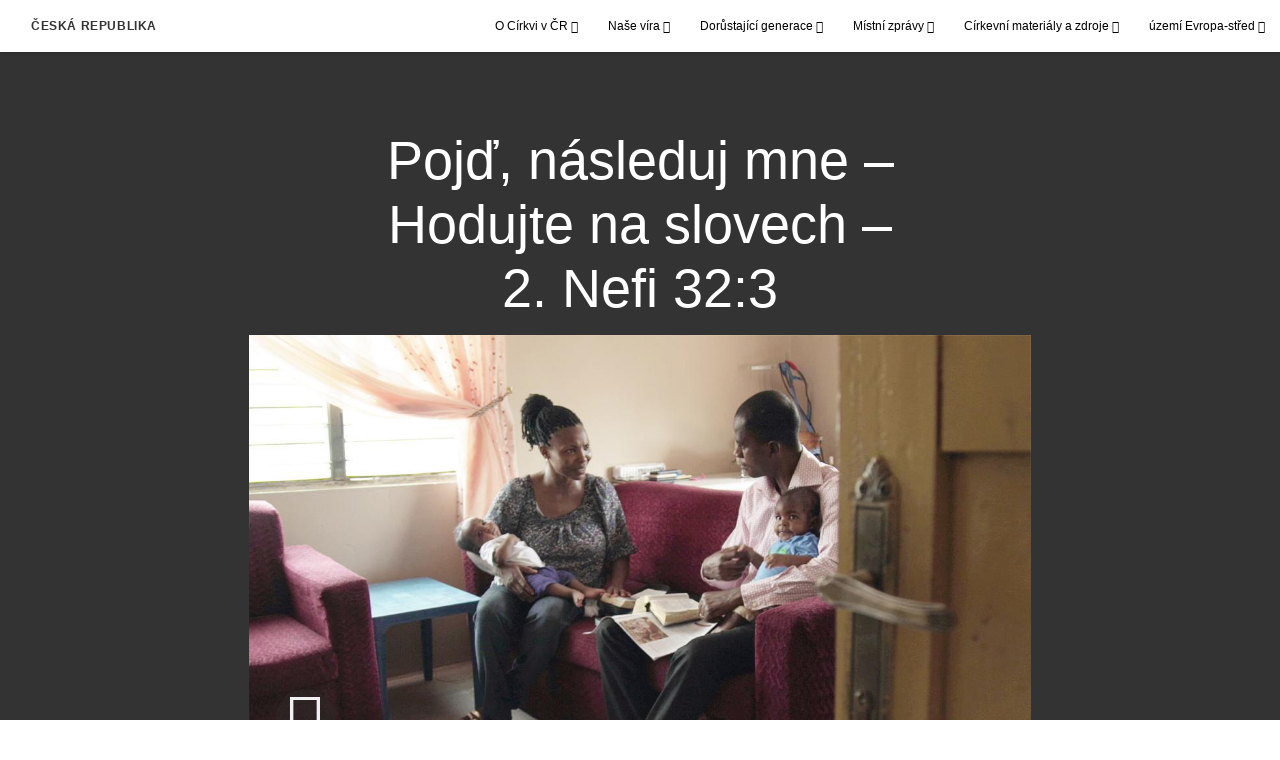

--- FILE ---
content_type: text/html; charset=utf-8
request_url: https://cz.cirkevjezisekrista.org/pojd-nasleduj-mne-hodujte-na-slovech-2-nefi-32-3?gallery=/pojd-nasleduj-mne&lang=undefined
body_size: 7715
content:
<!DOCTYPE html>
<html>
  <head>
    
            
            <meta http-equiv="X-UA-Compatible" content="IE=edge"><!-- forces IE to play nice -->
            <meta name="viewport" content="width=device-width, initial-scale=1" />
            <meta charset="utf-8" />
                <meta name="keywords" content="Duch, Písma, Kristus">
                <meta name="description" content="(2. Nefi 32:3) Když budeme hodovat na slovech Kristových, Duch bude s námi a povede nás." />
            
                <meta property="og:title" content="Pojď, následuj mne – Hodujte na slovech – 2. Nefi 32:3">
                <meta property="og:description" content="(2. Nefi 32:3) Když budeme hodovat na slovech Kristových, Duch bude s námi a povede nás.">
                <meta property="og:image" content="https://content.churchofjesuschrist.org/acp/bc/cp/Europe/Area%20Images/2020/feast-upon-the-words_1200x675.jpg">
            
            <title>Pojď, následuj mne – Hodujte na slovech – 2. Nefi 32:3</title>
            
                <script type="text/javascript" src="/ruxitagentjs_ICANVfqru_10327251022105625.js" data-dtconfig="rid=RID_769551170|rpid=2097286159|domain=cirkevjezisekrista.org|reportUrl=/rb_bf68908sys|app=ea7c4b59f27d43eb|cuc=aslc5mxn|cssm=n|owasp=1|mel=100000|featureHash=ICANVfqru|dpvc=1|lastModification=1769119732181|tp=500,50,0|rdnt=1|uxrgce=1|srbbv=2|agentUri=/ruxitagentjs_ICANVfqru_10327251022105625.js"></script><link rel="canonical" href="https://cz.cirkevjezisekrista.org/pojd-nasleduj-mne-hodujte-na-slovech-2-nefi-32-3">
            
    
    
    <link rel="stylesheet" href="/main/lang/main-ces.min.css" />
    <script type="text/javascript">
      (function(){
        if(window){
          window.platformConfig = {
    "dataConfig": {
        "lang": "ces"
    },
    "logoConfig": {
        "logoLink": "/"
    },
    "footerConfig": {
        "footerLinks": {
            "replaceFooterLinks": true,
            "mainLinks": [
                {
                    "title": "Zpětná vazba",
                    "href": "https://churchofjesuschrist.org/feedback"
                },
                {
                    "title": "Churchofjesuschrist.org",
                    "href": "https://www.churchofjesuschrist.org"
                },
                {
                    "title": "Výroční zprávy",
                    "href": "/výroční-zprávy"
                }
            ]
        },
        "social": {
            "replaceSocialLinks": true,
            "socialLinks": [
                {
                    "title": "instagram",
                    "href": "https://www.instagram.com/CirkevJeziseKristaCZ",
                    "image": {
                        "alt": "Instagram",
                        "img": "https://www.churchofjesuschrist.org/services/platform/bc/global-platform/instagram.png",
                        "srcSet": "https://www.churchofjesuschrist.org/services/platform/bc/global-platform/instagram.png 3x"
                    }
                },
                {
                    "title": "facebook",
                    "href": "https://www.facebook.com/CirkevJeziseKristaCZ",
                    "image": {
                        "alt": "Facebook",
                        "img": "https://www.churchofjesuschrist.org/services/platform/bc/global-platform/facebook.png",
                        "srcSet": "https://www.churchofjesuschrist.org/services/platform/bc/global-platform/facebook.png 3x"
                    }
                },
                {
                    "title": "twitter",
                    "href": "https://twitter.com/CJeziseKristaCZ",
                    "image": {
                        "alt": "Twitter",
                        "img": "https://www.churchofjesuschrist.org/services/platform/bc/global-platform/twitter.png",
                        "srcSet": "https://www.churchofjesuschrist.org/services/platform/bc/global-platform/twitter.png 3x"
                    }
                },
                {
                    "title": "youtube",
                    "href": "https://www.youtube.com/channel/UC0DyJCcFr5uRJY-BttwdXkg",
                    "image": {
                        "alt": "YouTube",
                        "img": "https://www.churchofjesuschrist.org/services/platform/bc/global-platform/youtube.png",
                        "srcSet": "https://www.churchofjesuschrist.org/services/platform/bc/global-platform/youtube.png 3x"
                    }
                }
            ]
        },
        "removeLegacyScripts": true
    }
}
        }
      })();
    </script>
    <script src="https://www.churchofjesuschrist.org/services/platform/v4/index.js" async></script>
  
                              <script>!function(a){var e="https://s.go-mpulse.net/boomerang/",t="addEventListener";if("False"=="True")a.BOOMR_config=a.BOOMR_config||{},a.BOOMR_config.PageParams=a.BOOMR_config.PageParams||{},a.BOOMR_config.PageParams.pci=!0,e="https://s2.go-mpulse.net/boomerang/";if(window.BOOMR_API_key="VELS2-FXMXP-CBJ8A-HH66Y-TZ6SR",function(){function n(e){a.BOOMR_onload=e&&e.timeStamp||(new Date).getTime()}if(!a.BOOMR||!a.BOOMR.version&&!a.BOOMR.snippetExecuted){a.BOOMR=a.BOOMR||{},a.BOOMR.snippetExecuted=!0;var i,_,o,r=document.createElement("iframe");if(a[t])a[t]("load",n,!1);else if(a.attachEvent)a.attachEvent("onload",n);r.src="javascript:void(0)",r.title="",r.role="presentation",(r.frameElement||r).style.cssText="width:0;height:0;border:0;display:none;",o=document.getElementsByTagName("script")[0],o.parentNode.insertBefore(r,o);try{_=r.contentWindow.document}catch(O){i=document.domain,r.src="javascript:var d=document.open();d.domain='"+i+"';void(0);",_=r.contentWindow.document}_.open()._l=function(){var a=this.createElement("script");if(i)this.domain=i;a.id="boomr-if-as",a.src=e+"VELS2-FXMXP-CBJ8A-HH66Y-TZ6SR",BOOMR_lstart=(new Date).getTime(),this.body.appendChild(a)},_.write("<bo"+'dy onload="document._l();">'),_.close()}}(),"".length>0)if(a&&"performance"in a&&a.performance&&"function"==typeof a.performance.setResourceTimingBufferSize)a.performance.setResourceTimingBufferSize();!function(){if(BOOMR=a.BOOMR||{},BOOMR.plugins=BOOMR.plugins||{},!BOOMR.plugins.AK){var e=""=="true"?1:0,t="",n="aoa7hcyxhzbts2ltqjba-f-3217068da-clientnsv4-s.akamaihd.net",i="false"=="true"?2:1,_={"ak.v":"39","ak.cp":"448529","ak.ai":parseInt("390516",10),"ak.ol":"0","ak.cr":8,"ak.ipv":4,"ak.proto":"http/1.1","ak.rid":"63bf6585","ak.r":47358,"ak.a2":e,"ak.m":"dsca","ak.n":"essl","ak.bpcip":"3.129.243.0","ak.cport":58984,"ak.gh":"23.208.24.243","ak.quicv":"","ak.tlsv":"tls1.3","ak.0rtt":"","ak.0rtt.ed":"","ak.csrc":"-","ak.acc":"bbr","ak.t":"1769177666","ak.ak":"hOBiQwZUYzCg5VSAfCLimQ==DhNgZNp52LYqpEAfaaXPnWFFDllAQoo65l/YWJzWNMFS/HGOQ1N97V7808XAif9kLTpbjJXIPdIJOg5hTegqFyu1/NOHuxpVxrZjwCzUog71g2Ip3FqCHMD8QcJ327zLtzvQAGLBbslPVWEAdyzQJmQAmZxgZVNiS6WxiEs8IO4KLRRJyPXtYgcCAvFAThSoGyXb6hG46NfF+pxsA/Me/vESKTQxSk+S8spjR4amQ3vID0DSYWznoyJn5CRyzc4r/zrmkXZx8kG6Wfx8UuO3GwiOEutx0SjcUMi6nDKBb3g4676bhznmiZvgvC0Nmo3ODFsnGVZX1GLb5VyePGimnjsEb3xgqXd9vYc8S5NHDrPhg0VhHd92bOMLMUMbWl1Ipe4gHzSL88Fedt4Y5KEFsSty/V1bdab5ilboXsq/6Yw=","ak.pv":"41","ak.dpoabenc":"","ak.tf":i};if(""!==t)_["ak.ruds"]=t;var o={i:!1,av:function(e){var t="http.initiator";if(e&&(!e[t]||"spa_hard"===e[t]))_["ak.feo"]=void 0!==a.aFeoApplied?1:0,BOOMR.addVar(_)},rv:function(){var a=["ak.bpcip","ak.cport","ak.cr","ak.csrc","ak.gh","ak.ipv","ak.m","ak.n","ak.ol","ak.proto","ak.quicv","ak.tlsv","ak.0rtt","ak.0rtt.ed","ak.r","ak.acc","ak.t","ak.tf"];BOOMR.removeVar(a)}};BOOMR.plugins.AK={akVars:_,akDNSPreFetchDomain:n,init:function(){if(!o.i){var a=BOOMR.subscribe;a("before_beacon",o.av,null,null),a("onbeacon",o.rv,null,null),o.i=!0}return this},is_complete:function(){return!0}}}}()}(window);</script></head>

  <body>
    
    <div class="lumen-region lumen-frame--full-bleed">
        
        <nav class="lumen-sub-nav">
            <h2 class="lumen-sub-nav__header">
                    <a href="/">
        
                Česká republika
        
                    </a>
            </h2>
            <div class="lumen-sub-nav__wrapper">
                <div class="lumen-sub-nav__retreat"><span class="lumen-icon">
            <span class="lumen-icon__graphic lumen-icon__graphic--left-open" aria-hidden="true"></span>
            <span class="lumen-icon__text"></span>
        </span></div>
                <ul class="lumen-sub-nav__list">
                        <li>
                                <span>
                                    O Církvi v ČR
                                </span>
                                        <ul class="lumen-sub-nav__sub-list lumen-sub-nav__sub-list--2-columns">
                                                <li>
                                                        <a href="/historie-cirkve">Historie Církve</a>
                                                </li>
                                                <li>
                                                        <a href="/organizace-cirkve">Organizace Církve</a>
                                                </li>
                                                <li>
                                                        <a href="/sbory-a-odbocky">Naše kongregace (sbory a odbočky)</a>
                                                </li>
                                                <li>
                                                        <a href="/poznejte-nase-verici">Poznejte naše věřící</a>
                                                </li>
                                                <li>
                                                        <a href="/pece-o-potrebne">Péče o potřebné</a>
                                                </li>
                                                <li>
                                                        <a href="/kontakty">Kontakty (kde nás najdete)</a>
                                                </li>
                                        </ul>
                        </li>
                        <li>
                                <span>
                                    Naše víra
                                </span>
                                        <ul class="lumen-sub-nav__sub-list lumen-sub-nav__sub-list--2-columns">
                                                <li>
                                                        <a href="/buh-otec-jezis-kristus-duch-svaty">Bůh Otec, Ježíš Kristus, Duch Svatý</a>
                                                </li>
                                                <li>
                                                        <a href="/smysl-zivota-plan-stesti">Smysl života, Plán štěstí</a>
                                                </li>
                                                <li>
                                                        <a href="/obrady-smlouvy">Obřady a smlouvy</a>
                                                </li>
                                                <li>
                                                        <a href="/pisma">Svatá písma (slovo Boží)</a>
                                                </li>
                                                <li>
                                                        <a href="/knezstvi-modlitba-zjeveni">Kněžství, modlitba, zjevení</a>
                                                </li>
                                                <li>
                                                        <a href="/rodina">Rodina</a>
                                                </li>
                                                <li>
                                                        <a href="/zivot-clenu">Život členů</a>
                                                </li>
                                                <li>
                                                        <a href="/kaple-chramy-bohosluzby">Kaple, chrámy, bohoslužby</a>
                                                </li>
                                                <li>
                                                        <a href="/casto-kladene-otazky">Často kladené otázky</a>
                                                </li>
                                                <li>
                                                        <a href="/chci-se-priblizit-k-bohu">Chci se přiblížit k Bohu</a>
                                                </li>
                                                <li>
                                                        <a href="/dalsi-temata">Další témata</a>
                                                </li>
                                        </ul>
                        </li>
                        <li>
                                <span>
                                    Dorůstající generace
                                </span>
                                        <ul class="lumen-sub-nav__sub-list ">
                                                <li>
                                                        <a href="/mladez">Mládež</a>
                                                </li>
                                                <li>
                                                        <a href="/mladi-dospeli">Mladí svobodní dospělí</a>
                                                </li>
                                        </ul>
                        </li>
                        <li>
                                <span>
                                    Místní zprávy
                                </span>
                                        <ul class="lumen-sub-nav__sub-list ">
                                                <li>
                                                        <a href="https://zpravy.cirkevjezisekrista.org" target="_blank">Zpravodajský portál Církve</a>
                                                </li>
                                                <li>
                                                        <a href="/tags/mistni-clanky">Místní aktuality</a>
                                                </li>
                                                <li>
                                                        <a href="/kulove-centrum">Kůlové centrum</a>
                                                </li>
                                        </ul>
                        </li>
                        <li>
                                <span>
                                    Církevní materiály a zdroje
                                </span>
                                        <ul class="lumen-sub-nav__sub-list lumen-sub-nav__sub-list--2-columns">
                                                <li>
                                                        <a href="https://www.churchofjesuschrist.org/study?lang&#x3D;ces" target="_blank">Studijní materiály (Knihovna evangelia)</a>
                                                </li>
                                                <li>
                                                        <a href="https://zpravy.cirkevjezisekrista.org" target="_blank">Zpravodajský portál, statistiky, pojmy</a>
                                                </li>
                                                <li>
                                                        <a href="/liahona-mistni-prilohy">Místní přílohy Liahony</a>
                                                </li>
                                                <li>
                                                        <a href="/europe-area-videos-ces">Videa z území Evropa-střed</a>
                                                </li>
                                                <li>
                                                        <a href="https://www.youtube.com/channel/UC0DyJCcFr5uRJY-BttwdXkg" target="_blank">Youtube - oficiální kanál Církve</a>
                                                </li>
                                                <li>
                                                        <a href="https://www.facebook.com/CirkevJeziseKristaCZ" target="_blank">Facebook - oficiální stránka Církve</a>
                                                </li>
                                                <li>
                                                        <a href="https://www.instagram.com/cirkevjezisekristacz" target="_blank">Instagram - oficiální stránka Církve</a>
                                                </li>
                                                <li>
                                                        <a href="https://www.pojdtekekristu.org" target="_blank">Pojdte ke Kristu (základní nauky)</a>
                                                </li>
                                                <li>
                                                        <a href="/socialni-pece-a-sobestacnost-materialy-a-zdroje-domovska-stranka">Sociální péče a soběstačnost</a>
                                                </li>
                                                <li>
                                                        <a href="https://www.familysearch.org/cs" target="_blank">Genealogie (rodinná historie)</a>
                                                </li>
                                                <li>
                                                        <a href="https://store.churchofjesuschrist.org/cze/en" target="_blank">Církevní e-shop</a>
                                                </li>
                                                <li>
                                                        <a href="https://www.facebook.com/TedVerim" target="_blank">Facebook Jen Věř - stránka misionářů v ČR</a>
                                                </li>
                                                <li>
                                                        <a href="https://najitkrista.org/cs" target="_blank">Najít Krista - web. stránky misionářů v ČR</a>
                                                </li>
                                        </ul>
                        </li>
                        <li>
                                <span>
                                    území Evropa-střed
                                </span>
                                        <ul class="lumen-sub-nav__sub-list lumen-sub-nav__sub-list--2-columns">
                                                <li>
                                                        <a href="/priority-uzemi-evropa-stred-2024">Priority území Evropa-střed</a>
                                                </li>
                                                <li>
                                                        <a href="/Vedoucí-území-Evropa">Vedoucí v území Evropa-střed</a>
                                                </li>
                                                <li>
                                                        <a href="/tags/poselství-vedoucích-území">Poselství vedoucích území</a>
                                                </li>
                                                <li>
                                                        <a href="https://www.churchofjesuschrist.org/temples/map?lang&#x3D;eng" target="_blank">Chrámy v Evropě</a>
                                                </li>
                                                <li>
                                                        <a href="https://www.churchofjesuschrist.org/church/employment?lang&#x3D;eng" target="_blank">Pracovní příležitosti</a>
                                                </li>
                                                <li>
                                                        <a href="/svátost-školicí-materiály-a-zdroje">Svátost – školicí materiály a zdroje</a>
                                                </li>
                                        </ul>
                        </li>
                </ul>
                <div class="lumen-sub-nav__advance"><span class="lumen-icon">
            <span class="lumen-icon__graphic lumen-icon__graphic--right-open" aria-hidden="true"></span>
            <span class="lumen-icon__text"></span>
        </span></div>
            </div>
        </nav>
        
</div>

    <main class="lumen-content">
      <div class="acp-video-gallery-template">
    <section class="header">
        <div class="lumen-region lumen-frame--narrow">
                
                <div class="video-gallery-item">
                    
                            
                            <header  id="pubTitle" class="lumen-title-block">
                                <div class="lumen-title-block__title-wrapper">
                                    <div class="lumen-title-block__heading-wrapper">
                                        <h1 class="lumen-title-block__heading">
                            
                            Pojď, následuj mne – Hodujte na slovech – 2. Nefi 32:3
                            
                            </h1>
                            
                            
                            
                                    </div>
                            
                                        
                                                
                                                <figure class="lumen-media-block">
                                                    
                                                            
                                                            <div id="id1" class="lumen-video">
                                                                <a href="#d">
                                                                    <span class="lumen-icon">
                                                                        <span class="lumen-icon__graphic lumen-icon__graphic--play" aria-hidden="true"></span>
                                                                        <span class="lumen-icon__text">Video Content</span>
                                                                    </span>        
                                                                            
                                                                            <figure class="lumen-image">
                                                                                <div class="lumen-image__wrapper">
                                                                                    <picture class="lumen-image__picture">
                                                                                                <source media="" srcset="https://content.churchofjesuschrist.org/acp/bc/cp/Europe/Area%20Images/2020/1200x675/feast-upon-the-words_1200x675.jpg 1200w, https://content.churchofjesuschrist.org/acp/bc/cp/Europe/Area%20Images/2020/800x450/feast-upon-the-words_1200x675.jpg 800w, https://content.churchofjesuschrist.org/acp/bc/cp/Europe/Area%20Images/2020/400x225/feast-upon-the-words_1200x675.jpg 400w, https://content.churchofjesuschrist.org/acp/bc/cp/Europe/Area%20Images/2020/320x180/feast-upon-the-words_1200x675.jpg 320w, https://content.churchofjesuschrist.org/acp/bc/cp/Europe/Area%20Images/2020/208x117/feast-upon-the-words_1200x675.jpg 208w" sizes="100vw">
                                                                                        <img src="https://content.churchofjesuschrist.org/acp/bc/cp/Europe/Area%20Images/2020/1200x675/feast-upon-the-words_1200x675.jpg" srcset="https://content.churchofjesuschrist.org/acp/bc/cp/Europe/Area%20Images/2020/1200x675/feast-upon-the-words_1200x675.jpg 1200w, https://content.churchofjesuschrist.org/acp/bc/cp/Europe/Area%20Images/2020/800x450/feast-upon-the-words_1200x675.jpg 800w, https://content.churchofjesuschrist.org/acp/bc/cp/Europe/Area%20Images/2020/400x225/feast-upon-the-words_1200x675.jpg 400w, https://content.churchofjesuschrist.org/acp/bc/cp/Europe/Area%20Images/2020/320x180/feast-upon-the-words_1200x675.jpg 320w, https://content.churchofjesuschrist.org/acp/bc/cp/Europe/Area%20Images/2020/208x117/feast-upon-the-words_1200x675.jpg 208w" sizes="100vw" alt="Rodina čte v písmech" class="lumen-image__image">
                                                                                    </picture>
                                                                                </div>
                                                                            </figure>        
                                                                </a>
                                                            
                                                            
                                                            </div>
                                                            
                                                            <script>
                                                            
                                                                window['mlobj_id1'] = {
                                                                        'type':'nbc',
                                                                        'fallback':'',
                                                                        'youtubeid':'',
                                                                        'jwfile':'',
                                                                        'analyticsEnabled': false,
                                                                        'analyticsTitle': '',
                                                                        'analyticsProduct': '',
                                                                        'params': {
                                                                            '@videoPlayer':'',
                                                                            'playerID':'',
                                                                            'playerKey':'',
                                                                            'videoID':'5983697463001',
                                                                            'playlistID':'',
                                                                            'account':'1241706627001',
                                                                            'player':'default',
                                                                            'autoStart':'true'
                                                                        }
                                                                }
                                                            
                                                            </script>        
                                                
                                                        
                                                                
                                                                <a href="#" class="spark-drawer__title spark-drawer--icon" data-multi-expand="" haspopup="true" aria-owns="" aria-expanded="false" aria-controls="">
                                                                            <span class="lumen-icon">
                                                                                <span class="lumen-icon__graphic lumen-icon__graphic--more-closed" aria-hidden="true"></span>
                                                                                <span class="lumen-icon__text"></span>
                                                                            </span></a>
                                                                <div class="spark-drawer__container spark-drawer--icon" role="region" id="">
                                                                    <div class="spark-drawer__content">
                                                                        
                                                                                
                                                                                <div class="spark-link-list spark-link-list--columns-1">
                                                                                    <ul class="list--stripped spark-link-list__items">
                                                                                            <li class="spark-link-list__items__item"><a href="http://media2.ldscdn.org/assets/area-training/2020-europe-area-media/2020-01-0030-come-follow-me-feast-upon-the-words-2-nephi-323-1080p-ces.mp4?download&#x3D;true" >1080p</a></li>
                                                                                    </ul>
                                                                                
                                                                                </div>        
                                                                    </div>
                                                                </div>        
                                                
                                                
                                                
                                                </figure>        
                                </div>
                            
                            </header>        
                </div>        
        </div>    </section>

    <section class="gallery">
        <div class="lumen-region lumen-frame--full">
                
                <div class="lumen-dynamic-layout lumen-dynamic-layout--4-column" id="pubTitle">
                    <div class="lumen-dynamic-layout__wrapper">
                
                        
                
                        <div class="lumen-dynamic-layout__items">
                            
                                    <div class="lumen-dynamic-layout__item">
                                    <div class="lumen-tile">
                                    
                                                <div class="lumen-tile__image-wrapper">
                                                    <a href="/pojd-nasleduj-mne-zjeveni-president-nelson?gallery&#x3D;/pojd-nasleduj-mne&amp;lang&#x3D;undefined">
                                    
                                    
                                                        
                                                                
                                                                <figure class="lumen-image">
                                                                    <div class="lumen-image__wrapper">
                                                                        <picture class="lumen-image__picture">
                                                                                    <source media="" srcset="https://content.churchofjesuschrist.org/acp/bc/cp/Europe/Area%20Images/video%20banners/2019/1200x675/Pdt_Nelson_1200x675.jpg 1200w, https://content.churchofjesuschrist.org/acp/bc/cp/Europe/Area%20Images/video%20banners/2019/800x450/Pdt_Nelson_1200x675.jpg 800w, https://content.churchofjesuschrist.org/acp/bc/cp/Europe/Area%20Images/video%20banners/2019/400x225/Pdt_Nelson_1200x675.jpg 400w, https://content.churchofjesuschrist.org/acp/bc/cp/Europe/Area%20Images/video%20banners/2019/320x180/Pdt_Nelson_1200x675.jpg 320w, https://content.churchofjesuschrist.org/acp/bc/cp/Europe/Area%20Images/video%20banners/2019/208x117/Pdt_Nelson_1200x675.jpg 208w" sizes="100vw">
                                                                            <img src="https://content.churchofjesuschrist.org/acp/bc/cp/Europe/Area%20Images/video%20banners/2019/1200x675/Pdt_Nelson_1200x675.jpg" srcset="https://content.churchofjesuschrist.org/acp/bc/cp/Europe/Area%20Images/video%20banners/2019/1200x675/Pdt_Nelson_1200x675.jpg 1200w, https://content.churchofjesuschrist.org/acp/bc/cp/Europe/Area%20Images/video%20banners/2019/800x450/Pdt_Nelson_1200x675.jpg 800w, https://content.churchofjesuschrist.org/acp/bc/cp/Europe/Area%20Images/video%20banners/2019/400x225/Pdt_Nelson_1200x675.jpg 400w, https://content.churchofjesuschrist.org/acp/bc/cp/Europe/Area%20Images/video%20banners/2019/320x180/Pdt_Nelson_1200x675.jpg 320w, https://content.churchofjesuschrist.org/acp/bc/cp/Europe/Area%20Images/video%20banners/2019/208x117/Pdt_Nelson_1200x675.jpg 208w" sizes="100vw" alt="President Nelson" class="lumen-image__image">
                                                                        </picture>
                                                                    </div>
                                                                </figure>        
                                    
                                                    </a>
                                                </div>
                                    
                                            <div class="lumen-tile__text-wrapper">
                                                <div class="lumen-tile__title">
                                                        <a href="/pojd-nasleduj-mne-zjeveni-president-nelson?gallery&#x3D;/pojd-nasleduj-mne&amp;lang&#x3D;undefined">Pojď, následuj mne – Zjevení – president Nelson</a>
                                    
                                                </div>
                                    
                                                        <div class="lumen-tile__content">President Nelson hovoří o úžasných požehnáních, jež čekají na ty, kteří usilují o osobní zjevení.</div>
                                            </div>
                                    
                                    </div>        </div>
                                    <div class="lumen-dynamic-layout__item">
                                    <div class="lumen-tile lumen-tile--selected">
                                    
                                                <div class="lumen-tile__image-wrapper">
                                                    <a href="/pojd-nasleduj-mne-hodujte-na-slovech-2-nefi-32-3?gallery&#x3D;/pojd-nasleduj-mne&amp;lang&#x3D;undefined">
                                    
                                    
                                                        
                                                                
                                                                <figure class="lumen-image">
                                                                    <div class="lumen-image__wrapper">
                                                                        <picture class="lumen-image__picture">
                                                                                    <source media="" srcset="https://content.churchofjesuschrist.org/acp/bc/cp/Europe/Area%20Images/2020/1200x675/feast-upon-the-words_1200x675.jpg 1200w, https://content.churchofjesuschrist.org/acp/bc/cp/Europe/Area%20Images/2020/800x450/feast-upon-the-words_1200x675.jpg 800w, https://content.churchofjesuschrist.org/acp/bc/cp/Europe/Area%20Images/2020/400x225/feast-upon-the-words_1200x675.jpg 400w, https://content.churchofjesuschrist.org/acp/bc/cp/Europe/Area%20Images/2020/320x180/feast-upon-the-words_1200x675.jpg 320w, https://content.churchofjesuschrist.org/acp/bc/cp/Europe/Area%20Images/2020/208x117/feast-upon-the-words_1200x675.jpg 208w" sizes="100vw">
                                                                            <img src="https://content.churchofjesuschrist.org/acp/bc/cp/Europe/Area%20Images/2020/1200x675/feast-upon-the-words_1200x675.jpg" srcset="https://content.churchofjesuschrist.org/acp/bc/cp/Europe/Area%20Images/2020/1200x675/feast-upon-the-words_1200x675.jpg 1200w, https://content.churchofjesuschrist.org/acp/bc/cp/Europe/Area%20Images/2020/800x450/feast-upon-the-words_1200x675.jpg 800w, https://content.churchofjesuschrist.org/acp/bc/cp/Europe/Area%20Images/2020/400x225/feast-upon-the-words_1200x675.jpg 400w, https://content.churchofjesuschrist.org/acp/bc/cp/Europe/Area%20Images/2020/320x180/feast-upon-the-words_1200x675.jpg 320w, https://content.churchofjesuschrist.org/acp/bc/cp/Europe/Area%20Images/2020/208x117/feast-upon-the-words_1200x675.jpg 208w" sizes="100vw" alt="Rodina čte v písmech" class="lumen-image__image">
                                                                        </picture>
                                                                    </div>
                                                                </figure>        
                                    
                                                    </a>
                                                </div>
                                    
                                            <div class="lumen-tile__text-wrapper">
                                                <div class="lumen-tile__title">
                                                        <a href="/pojd-nasleduj-mne-hodujte-na-slovech-2-nefi-32-3?gallery&#x3D;/pojd-nasleduj-mne&amp;lang&#x3D;undefined">Pojď, následuj mne – Hodujte na slovech – 2. Nefi 32:3</a>
                                    
                                                </div>
                                    
                                                        <div class="lumen-tile__content">(2. Nefi 32:3) Když budeme hodovat na slovech Kristových, Duch bude s námi a povede nás.</div>
                                            </div>
                                    
                                    </div>        </div>
                                    <div class="lumen-dynamic-layout__item">
                                    <div class="lumen-tile">
                                    
                                                <div class="lumen-tile__image-wrapper">
                                                    <a href="/pojd-nasleduj-mne-antonio?gallery&#x3D;/pojd-nasleduj-mne&amp;lang&#x3D;undefined">
                                    
                                    
                                                        
                                                                
                                                                <figure class="lumen-image">
                                                                    <div class="lumen-image__wrapper">
                                                                        <picture class="lumen-image__picture">
                                                                                    <source media="" srcset="https://content.churchofjesuschrist.org/acp/bc/cp/Europe/Area%20Images/2020/1200x675/Antonio_1200x675.jpg 1200w, https://content.churchofjesuschrist.org/acp/bc/cp/Europe/Area%20Images/2020/800x450/Antonio_1200x675.jpg 800w, https://content.churchofjesuschrist.org/acp/bc/cp/Europe/Area%20Images/2020/400x225/Antonio_1200x675.jpg 400w, https://content.churchofjesuschrist.org/acp/bc/cp/Europe/Area%20Images/2020/320x180/Antonio_1200x675.jpg 320w, https://content.churchofjesuschrist.org/acp/bc/cp/Europe/Area%20Images/2020/208x117/Antonio_1200x675.jpg 208w" sizes="100vw">
                                                                            <img src="https://content.churchofjesuschrist.org/acp/bc/cp/Europe/Area%20Images/2020/1200x675/Antonio_1200x675.jpg" srcset="https://content.churchofjesuschrist.org/acp/bc/cp/Europe/Area%20Images/2020/1200x675/Antonio_1200x675.jpg 1200w, https://content.churchofjesuschrist.org/acp/bc/cp/Europe/Area%20Images/2020/800x450/Antonio_1200x675.jpg 800w, https://content.churchofjesuschrist.org/acp/bc/cp/Europe/Area%20Images/2020/400x225/Antonio_1200x675.jpg 400w, https://content.churchofjesuschrist.org/acp/bc/cp/Europe/Area%20Images/2020/320x180/Antonio_1200x675.jpg 320w, https://content.churchofjesuschrist.org/acp/bc/cp/Europe/Area%20Images/2020/208x117/Antonio_1200x675.jpg 208w" sizes="100vw" alt="Třída Nedělní školy" class="lumen-image__image">
                                                                        </picture>
                                                                    </div>
                                                                </figure>        
                                    
                                                    </a>
                                                </div>
                                    
                                            <div class="lumen-tile__text-wrapper">
                                                <div class="lumen-tile__title">
                                                        <a href="/pojd-nasleduj-mne-antonio?gallery&#x3D;/pojd-nasleduj-mne&amp;lang&#x3D;undefined">Pojď, následuj mne – Antonio</a>
                                    
                                                </div>
                                    
                                                        <div class="lumen-tile__content">Když kolem sebe vidíme evangelium v akci, pomáhá to zlepšit náš zážitek v Nedělní škole.</div>
                                            </div>
                                    
                                    </div>        </div>
                                    <div class="lumen-dynamic-layout__item">
                                    <div class="lumen-tile">
                                    
                                                <div class="lumen-tile__image-wrapper">
                                                    <a href="/pojd-nasleduj-mne-duncansonovi?gallery&#x3D;/pojd-nasleduj-mne&amp;lang&#x3D;undefined">
                                    
                                    
                                                        
                                                                
                                                                <figure class="lumen-image">
                                                                    <div class="lumen-image__wrapper">
                                                                        <picture class="lumen-image__picture">
                                                                                    <source media="" srcset="https://content.churchofjesuschrist.org/acp/bc/cp/Europe/Area%20Images/2019/1200x675/Duncanson_1200x675.jpg 1200w, https://content.churchofjesuschrist.org/acp/bc/cp/Europe/Area%20Images/2019/800x450/Duncanson_1200x675.jpg 800w, https://content.churchofjesuschrist.org/acp/bc/cp/Europe/Area%20Images/2019/400x225/Duncanson_1200x675.jpg 400w, https://content.churchofjesuschrist.org/acp/bc/cp/Europe/Area%20Images/2019/320x180/Duncanson_1200x675.jpg 320w, https://content.churchofjesuschrist.org/acp/bc/cp/Europe/Area%20Images/2019/208x117/Duncanson_1200x675.jpg 208w" sizes="100vw">
                                                                            <img src="https://content.churchofjesuschrist.org/acp/bc/cp/Europe/Area%20Images/2019/1200x675/Duncanson_1200x675.jpg" srcset="https://content.churchofjesuschrist.org/acp/bc/cp/Europe/Area%20Images/2019/1200x675/Duncanson_1200x675.jpg 1200w, https://content.churchofjesuschrist.org/acp/bc/cp/Europe/Area%20Images/2019/800x450/Duncanson_1200x675.jpg 800w, https://content.churchofjesuschrist.org/acp/bc/cp/Europe/Area%20Images/2019/400x225/Duncanson_1200x675.jpg 400w, https://content.churchofjesuschrist.org/acp/bc/cp/Europe/Area%20Images/2019/320x180/Duncanson_1200x675.jpg 320w, https://content.churchofjesuschrist.org/acp/bc/cp/Europe/Area%20Images/2019/208x117/Duncanson_1200x675.jpg 208w" sizes="100vw" alt="Rodina Duncansonových" class="lumen-image__image">
                                                                        </picture>
                                                                    </div>
                                                                </figure>        
                                    
                                                    </a>
                                                </div>
                                    
                                            <div class="lumen-tile__text-wrapper">
                                                <div class="lumen-tile__title">
                                                        <a href="/pojd-nasleduj-mne-duncansonovi?gallery&#x3D;/pojd-nasleduj-mne&amp;lang&#x3D;undefined">Pojď, následuj mne – Duncansonovi</a>
                                    
                                                </div>
                                    
                                                        <div class="lumen-tile__content">Je důležité učit se nauce a zásadám evangelia. Nemůžete učit něco, čemu sami nerozumíte.</div>
                                            </div>
                                    
                                    </div>        </div>
                                    <div class="lumen-dynamic-layout__item">
                                    <div class="lumen-tile">
                                    
                                                <div class="lumen-tile__image-wrapper">
                                                    <a href="/pojd-nasleduj-mne-rodina-khwelaovych?gallery&#x3D;/pojd-nasleduj-mne&amp;lang&#x3D;undefined">
                                    
                                    
                                                        
                                                                
                                                                <figure class="lumen-image">
                                                                    <div class="lumen-image__wrapper">
                                                                        <picture class="lumen-image__picture">
                                                                                    <source media="" srcset="https://content.churchofjesuschrist.org/acp/bc/cp/Europe/Area%20Images/2020/1200x675/khwela-family_1200x675.jpg 1200w, https://content.churchofjesuschrist.org/acp/bc/cp/Europe/Area%20Images/2020/800x450/khwela-family_1200x675.jpg 800w, https://content.churchofjesuschrist.org/acp/bc/cp/Europe/Area%20Images/2020/400x225/khwela-family_1200x675.jpg 400w, https://content.churchofjesuschrist.org/acp/bc/cp/Europe/Area%20Images/2020/320x180/khwela-family_1200x675.jpg 320w, https://content.churchofjesuschrist.org/acp/bc/cp/Europe/Area%20Images/2020/208x117/khwela-family_1200x675.jpg 208w" sizes="100vw">
                                                                            <img src="https://content.churchofjesuschrist.org/acp/bc/cp/Europe/Area%20Images/2020/1200x675/khwela-family_1200x675.jpg" srcset="https://content.churchofjesuschrist.org/acp/bc/cp/Europe/Area%20Images/2020/1200x675/khwela-family_1200x675.jpg 1200w, https://content.churchofjesuschrist.org/acp/bc/cp/Europe/Area%20Images/2020/800x450/khwela-family_1200x675.jpg 800w, https://content.churchofjesuschrist.org/acp/bc/cp/Europe/Area%20Images/2020/400x225/khwela-family_1200x675.jpg 400w, https://content.churchofjesuschrist.org/acp/bc/cp/Europe/Area%20Images/2020/320x180/khwela-family_1200x675.jpg 320w, https://content.churchofjesuschrist.org/acp/bc/cp/Europe/Area%20Images/2020/208x117/khwela-family_1200x675.jpg 208w" sizes="100vw" alt="A Family praying together" class="lumen-image__image">
                                                                        </picture>
                                                                    </div>
                                                                </figure>        
                                    
                                                    </a>
                                                </div>
                                    
                                            <div class="lumen-tile__text-wrapper">
                                                <div class="lumen-tile__title">
                                                        <a href="/pojd-nasleduj-mne-rodina-khwelaovych?gallery&#x3D;/pojd-nasleduj-mne&amp;lang&#x3D;undefined">Pojď, následuj mne – Rodina Khwelaových</a>
                                    
                                                </div>
                                    
                                                        <div class="lumen-tile__content">Abychom mohli učit své děti, musíme nejdříve sami písma studovat.</div>
                                            </div>
                                    
                                    </div>        </div>
                                    <div class="lumen-dynamic-layout__item">
                                    <div class="lumen-tile">
                                    
                                                <div class="lumen-tile__image-wrapper">
                                                    <a href="/pojd-nasleduj-mne-siyandaovi?gallery&#x3D;/pojd-nasleduj-mne&amp;lang&#x3D;undefined">
                                    
                                    
                                                        
                                                                
                                                                <figure class="lumen-image">
                                                                    <div class="lumen-image__wrapper">
                                                                        <picture class="lumen-image__picture">
                                                                                    <source media="" srcset="https://content.churchofjesuschrist.org/acp/bc/cp/Europe/Area%20Images/2020/1200x675/Siyanda%20Family_1200x675.jpg 1200w, https://content.churchofjesuschrist.org/acp/bc/cp/Europe/Area%20Images/2020/800x450/Siyanda%20Family_1200x675.jpg 800w, https://content.churchofjesuschrist.org/acp/bc/cp/Europe/Area%20Images/2020/400x225/Siyanda%20Family_1200x675.jpg 400w, https://content.churchofjesuschrist.org/acp/bc/cp/Europe/Area%20Images/2020/320x180/Siyanda%20Family_1200x675.jpg 320w, https://content.churchofjesuschrist.org/acp/bc/cp/Europe/Area%20Images/2020/208x117/Siyanda%20Family_1200x675.jpg 208w" sizes="100vw">
                                                                            <img src="https://content.churchofjesuschrist.org/acp/bc/cp/Europe/Area%20Images/2020/1200x675/Siyanda%20Family_1200x675.jpg" srcset="https://content.churchofjesuschrist.org/acp/bc/cp/Europe/Area%20Images/2020/1200x675/Siyanda%20Family_1200x675.jpg 1200w, https://content.churchofjesuschrist.org/acp/bc/cp/Europe/Area%20Images/2020/800x450/Siyanda%20Family_1200x675.jpg 800w, https://content.churchofjesuschrist.org/acp/bc/cp/Europe/Area%20Images/2020/400x225/Siyanda%20Family_1200x675.jpg 400w, https://content.churchofjesuschrist.org/acp/bc/cp/Europe/Area%20Images/2020/320x180/Siyanda%20Family_1200x675.jpg 320w, https://content.churchofjesuschrist.org/acp/bc/cp/Europe/Area%20Images/2020/208x117/Siyanda%20Family_1200x675.jpg 208w" sizes="100vw" alt="Rodina Siyandaových" class="lumen-image__image">
                                                                        </picture>
                                                                    </div>
                                                                </figure>        
                                    
                                                    </a>
                                                </div>
                                    
                                            <div class="lumen-tile__text-wrapper">
                                                <div class="lumen-tile__title">
                                                        <a href="/pojd-nasleduj-mne-siyandaovi?gallery&#x3D;/pojd-nasleduj-mne&amp;lang&#x3D;undefined">Pojď, následuj mne –Siyandaovi</a>
                                    
                                                </div>
                                    
                                                        <div class="lumen-tile__content">Mezi církví a domovem nemá být žádná propast.</div>
                                            </div>
                                    
                                    </div>        </div>
                                    <div class="lumen-dynamic-layout__item">
                                    <div class="lumen-tile">
                                    
                                                <div class="lumen-tile__image-wrapper">
                                                    <a href="/pojd-nasleduj-mne-adaline?gallery&#x3D;/pojd-nasleduj-mne&amp;lang&#x3D;undefined">
                                    
                                    
                                                        
                                                                
                                                                <figure class="lumen-image">
                                                                    <div class="lumen-image__wrapper">
                                                                        <picture class="lumen-image__picture">
                                                                                    <source media="" srcset="https://content.churchofjesuschrist.org/acp/bc/cp/Europe/Area%20Images/2020/1200x675/Adaline_1200x675.jpg 1200w, https://content.churchofjesuschrist.org/acp/bc/cp/Europe/Area%20Images/2020/800x450/Adaline_1200x675.jpg 800w, https://content.churchofjesuschrist.org/acp/bc/cp/Europe/Area%20Images/2020/400x225/Adaline_1200x675.jpg 400w, https://content.churchofjesuschrist.org/acp/bc/cp/Europe/Area%20Images/2020/320x180/Adaline_1200x675.jpg 320w, https://content.churchofjesuschrist.org/acp/bc/cp/Europe/Area%20Images/2020/208x117/Adaline_1200x675.jpg 208w" sizes="100vw">
                                                                            <img src="https://content.churchofjesuschrist.org/acp/bc/cp/Europe/Area%20Images/2020/1200x675/Adaline_1200x675.jpg" srcset="https://content.churchofjesuschrist.org/acp/bc/cp/Europe/Area%20Images/2020/1200x675/Adaline_1200x675.jpg 1200w, https://content.churchofjesuschrist.org/acp/bc/cp/Europe/Area%20Images/2020/800x450/Adaline_1200x675.jpg 800w, https://content.churchofjesuschrist.org/acp/bc/cp/Europe/Area%20Images/2020/400x225/Adaline_1200x675.jpg 400w, https://content.churchofjesuschrist.org/acp/bc/cp/Europe/Area%20Images/2020/320x180/Adaline_1200x675.jpg 320w, https://content.churchofjesuschrist.org/acp/bc/cp/Europe/Area%20Images/2020/208x117/Adaline_1200x675.jpg 208w" sizes="100vw" alt="Třída Primárek" class="lumen-image__image">
                                                                        </picture>
                                                                    </div>
                                                                </figure>        
                                    
                                                    </a>
                                                </div>
                                    
                                            <div class="lumen-tile__text-wrapper">
                                                <div class="lumen-tile__title">
                                                        <a href="/pojd-nasleduj-mne-adaline?gallery&#x3D;/pojd-nasleduj-mne&amp;lang&#x3D;undefined">Pojď, následuj mne – Adaline</a>
                                    
                                                </div>
                                    
                                                        <div class="lumen-tile__content">Je důležité snažit se porozumět potřebám dětí, které učíme.</div>
                                            </div>
                                    
                                    </div>        </div>
                                    <div class="lumen-dynamic-layout__item">
                                    <div class="lumen-tile">
                                    
                                                <div class="lumen-tile__image-wrapper">
                                                    <a href="/pojd-nasleduj-mne-bridget?gallery&#x3D;/pojd-nasleduj-mne&amp;lang&#x3D;undefined">
                                    
                                    
                                                        
                                                                
                                                                <figure class="lumen-image">
                                                                    <div class="lumen-image__wrapper">
                                                                        <picture class="lumen-image__picture">
                                                                                    <source media="" srcset="https://content.churchofjesuschrist.org/acp/bc/cp/Europe/Area%20Images/2020/1200x675/Bridget_1200x675.jpg 1200w, https://content.churchofjesuschrist.org/acp/bc/cp/Europe/Area%20Images/2020/800x450/Bridget_1200x675.jpg 800w, https://content.churchofjesuschrist.org/acp/bc/cp/Europe/Area%20Images/2020/400x225/Bridget_1200x675.jpg 400w, https://content.churchofjesuschrist.org/acp/bc/cp/Europe/Area%20Images/2020/320x180/Bridget_1200x675.jpg 320w, https://content.churchofjesuschrist.org/acp/bc/cp/Europe/Area%20Images/2020/208x117/Bridget_1200x675.jpg 208w" sizes="100vw">
                                                                            <img src="https://content.churchofjesuschrist.org/acp/bc/cp/Europe/Area%20Images/2020/1200x675/Bridget_1200x675.jpg" srcset="https://content.churchofjesuschrist.org/acp/bc/cp/Europe/Area%20Images/2020/1200x675/Bridget_1200x675.jpg 1200w, https://content.churchofjesuschrist.org/acp/bc/cp/Europe/Area%20Images/2020/800x450/Bridget_1200x675.jpg 800w, https://content.churchofjesuschrist.org/acp/bc/cp/Europe/Area%20Images/2020/400x225/Bridget_1200x675.jpg 400w, https://content.churchofjesuschrist.org/acp/bc/cp/Europe/Area%20Images/2020/320x180/Bridget_1200x675.jpg 320w, https://content.churchofjesuschrist.org/acp/bc/cp/Europe/Area%20Images/2020/208x117/Bridget_1200x675.jpg 208w" sizes="100vw" alt="Matka s dcerou si čtou z písem" class="lumen-image__image">
                                                                        </picture>
                                                                    </div>
                                                                </figure>        
                                    
                                                    </a>
                                                </div>
                                    
                                            <div class="lumen-tile__text-wrapper">
                                                <div class="lumen-tile__title">
                                                        <a href="/pojd-nasleduj-mne-bridget?gallery&#x3D;/pojd-nasleduj-mne&amp;lang&#x3D;undefined">Pojď, následuj mne – Bridget</a>
                                    
                                                </div>
                                    
                                                        <div class="lumen-tile__content">Když budeme žít podle evangelia, pomůže nám to pamatovat si, čemu se učíme.</div>
                                            </div>
                                    
                                    </div>        </div>
                                    <div class="lumen-dynamic-layout__item">
                                    <div class="lumen-tile">
                                    
                                                <div class="lumen-tile__image-wrapper">
                                                    <a href="/pojd-nasleduj-mne-lito?gallery&#x3D;/pojd-nasleduj-mne&amp;lang&#x3D;undefined">
                                    
                                    
                                                        
                                                                
                                                                <figure class="lumen-image">
                                                                    <div class="lumen-image__wrapper">
                                                                        <picture class="lumen-image__picture">
                                                                                    <source media="" srcset="https://content.churchofjesuschrist.org/acp/bc/cp/Europe/Area%20Images/2020/1200x675/Lito_1200x675.jpg 1200w, https://content.churchofjesuschrist.org/acp/bc/cp/Europe/Area%20Images/2020/800x450/Lito_1200x675.jpg 800w, https://content.churchofjesuschrist.org/acp/bc/cp/Europe/Area%20Images/2020/400x225/Lito_1200x675.jpg 400w, https://content.churchofjesuschrist.org/acp/bc/cp/Europe/Area%20Images/2020/320x180/Lito_1200x675.jpg 320w, https://content.churchofjesuschrist.org/acp/bc/cp/Europe/Area%20Images/2020/208x117/Lito_1200x675.jpg 208w" sizes="100vw">
                                                                            <img src="https://content.churchofjesuschrist.org/acp/bc/cp/Europe/Area%20Images/2020/1200x675/Lito_1200x675.jpg" srcset="https://content.churchofjesuschrist.org/acp/bc/cp/Europe/Area%20Images/2020/1200x675/Lito_1200x675.jpg 1200w, https://content.churchofjesuschrist.org/acp/bc/cp/Europe/Area%20Images/2020/800x450/Lito_1200x675.jpg 800w, https://content.churchofjesuschrist.org/acp/bc/cp/Europe/Area%20Images/2020/400x225/Lito_1200x675.jpg 400w, https://content.churchofjesuschrist.org/acp/bc/cp/Europe/Area%20Images/2020/320x180/Lito_1200x675.jpg 320w, https://content.churchofjesuschrist.org/acp/bc/cp/Europe/Area%20Images/2020/208x117/Lito_1200x675.jpg 208w" sizes="100vw" alt="Lito" class="lumen-image__image">
                                                                        </picture>
                                                                    </div>
                                                                </figure>        
                                    
                                                    </a>
                                                </div>
                                    
                                            <div class="lumen-tile__text-wrapper">
                                                <div class="lumen-tile__title">
                                                        <a href="/pojd-nasleduj-mne-lito?gallery&#x3D;/pojd-nasleduj-mne&amp;lang&#x3D;undefined">Pojď, následuj mne – Lito</a>
                                    
                                                </div>
                                    
                                                        <div class="lumen-tile__content">Poznejte to nejprve sami a Pán vám k tomu zjeví, co bude třeba.</div>
                                            </div>
                                    
                                    </div>        </div>
                                    <div class="lumen-dynamic-layout__item">
                                    <div class="lumen-tile">
                                    
                                                <div class="lumen-tile__image-wrapper">
                                                    <a href="/pojd-nasleduj-mne-zablesky-svetla-starsi-scott?gallery&#x3D;/pojd-nasleduj-mne&amp;lang&#x3D;undefined">
                                    
                                    
                                                        
                                                                
                                                                <figure class="lumen-image">
                                                                    <div class="lumen-image__wrapper">
                                                                        <picture class="lumen-image__picture">
                                                                                    <source media="" srcset="https://content.churchofjesuschrist.org/acp/bc/cp/Europe/Area%20Images/2020/1200x675/Packets%20of%20Light_1200x675.jpg 1200w, https://content.churchofjesuschrist.org/acp/bc/cp/Europe/Area%20Images/2020/800x450/Packets%20of%20Light_1200x675.jpg 800w, https://content.churchofjesuschrist.org/acp/bc/cp/Europe/Area%20Images/2020/400x225/Packets%20of%20Light_1200x675.jpg 400w, https://content.churchofjesuschrist.org/acp/bc/cp/Europe/Area%20Images/2020/320x180/Packets%20of%20Light_1200x675.jpg 320w, https://content.churchofjesuschrist.org/acp/bc/cp/Europe/Area%20Images/2020/208x117/Packets%20of%20Light_1200x675.jpg 208w" sizes="100vw">
                                                                            <img src="https://content.churchofjesuschrist.org/acp/bc/cp/Europe/Area%20Images/2020/1200x675/Packets%20of%20Light_1200x675.jpg" srcset="https://content.churchofjesuschrist.org/acp/bc/cp/Europe/Area%20Images/2020/1200x675/Packets%20of%20Light_1200x675.jpg 1200w, https://content.churchofjesuschrist.org/acp/bc/cp/Europe/Area%20Images/2020/800x450/Packets%20of%20Light_1200x675.jpg 800w, https://content.churchofjesuschrist.org/acp/bc/cp/Europe/Area%20Images/2020/400x225/Packets%20of%20Light_1200x675.jpg 400w, https://content.churchofjesuschrist.org/acp/bc/cp/Europe/Area%20Images/2020/320x180/Packets%20of%20Light_1200x675.jpg 320w, https://content.churchofjesuschrist.org/acp/bc/cp/Europe/Area%20Images/2020/208x117/Packets%20of%20Light_1200x675.jpg 208w" sizes="100vw" alt="Young man reading the Scriptures" class="lumen-image__image">
                                                                        </picture>
                                                                    </div>
                                                                </figure>        
                                    
                                                    </a>
                                                </div>
                                    
                                            <div class="lumen-tile__text-wrapper">
                                                <div class="lumen-tile__title">
                                                        <a href="/pojd-nasleduj-mne-zablesky-svetla-starsi-scott?gallery&#x3D;/pojd-nasleduj-mne&amp;lang&#x3D;undefined">Pojď, následuj mne – Záblesky světla – starší Scott</a>
                                    
                                                </div>
                                    
                                                        <div class="lumen-tile__content">Písma jsou jako záblesky světla, které nám osvěcují mysl.</div>
                                            </div>
                                    
                                    </div>        </div>
                        </div>
                    </div>
                </div>        
        </div>    </section>

    <section class="footer">
        <div class="lumen-region lumen-frame--full">
                
                
        </div>    </section>
</div>
    </main>
    

    <script type="text/javascript" src="/main/main.min.js"></script>
  </body>
</html>